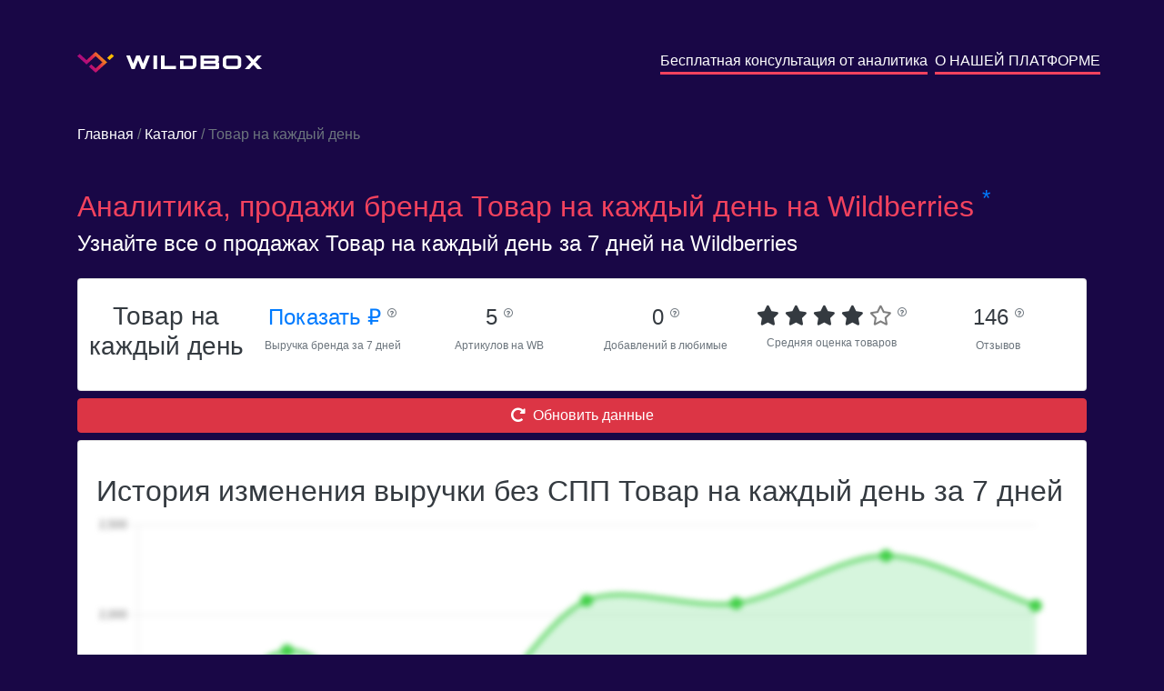

--- FILE ---
content_type: text/html; charset=utf-8
request_url: https://wildbox.ru/brand-analytics/tovar-na-kazhdyy-den
body_size: 6347
content:

<!DOCTYPE html>
<html lang="ru">
<head>


    <script>
        mindbox = window.mindbox || function () {
            mindbox.queue.push(arguments);
        };
        mindbox.queue = mindbox.queue || [];
        mindbox('create');

        mindbox("async", {
            operation: "ViewPage",
            data: {
                viewProduct: {
                    product: {
                        ids: {
                            wildbox: location.pathname
                        }
                    }
                }
            },
            onSuccess: function () {
            },
            onError: function (error) {
            }
        });

    </script>
    <script src="https://api.mindbox.ru/scripts/v1/tracker.js" async></script>

    <!-- Google Tag Manager -->
    <script>(function (w, d, s, l, i) {
        w[l] = w[l] || [];
        w[l].push({
            'gtm.start':
                new Date().getTime(), event: 'gtm.js'
        });
        var f = d.getElementsByTagName(s)[0],
            j = d.createElement(s), dl = l != 'dataLayer' ? '&l=' + l : '';
        j.async = true;
        j.src =
            'https://www.googletagmanager.com/gtm.js?id=' + i + dl;
        f.parentNode.insertBefore(j, f);
    })(window, document, 'script', 'dataLayer', 'GTM-NWTT2LD');</script>
    <!-- End Google Tag Manager -->

    <title>Аналитика, продажи бренда Товар на каждый день на Wildberries.ru</title>

    <meta charset="utf-8">
    <meta name="viewport" content="width=device-width, initial-scale=1">
    <meta name="format-detection" content="telephone=no">
    <meta name="description"
          content="Узнайте все о бренде Товар на каждый день на Wildberries.ru">
    <link rel="icon" href="/main/static/img/favicon.ico" type="image/x-icon">
    <link rel="icon" href="/main/static/img/favicon.svg" type="image/svg+xml">
    <link rel="stylesheet" href="https://maxcdn.bootstrapcdn.com/bootstrap/4.5.2/css/bootstrap.min.css">
    <link rel="stylesheet" href="https://pro.fontawesome.com/releases/v5.10.0/css/all.css"
          integrity="sha384-AYmEC3Yw5cVb3ZcuHtOA93w35dYTsvhLPVnYs9eStHfGJvOvKxVfELGroGkvsg+p" crossorigin="anonymous"/>
    <link rel="stylesheet" href="/main/static/css/style.css">
    
    
    <script src="https://ajax.googleapis.com/ajax/libs/jquery/3.5.1/jquery.min.js"></script>
    <script src="https://cdnjs.cloudflare.com/ajax/libs/popper.js/1.16.0/umd/popper.min.js"></script>
    <script src="https://maxcdn.bootstrapcdn.com/bootstrap/4.5.2/js/bootstrap.min.js"></script>
    
    
    <!-- Chatra {literal} -->
    <script>
        (function (d, w, c) {
            w.ChatraID = 'WoWmhRSzCfAeSuJ4h';
            var s = d.createElement('script');
            w[c] = w[c] || function () {
                (w[c].q = w[c].q || []).push(arguments);
            };
            s.async = true;
            s.src = 'https://call.chatra.io/chatra.js';
            if (d.head) d.head.appendChild(s);
        })(document, window, 'Chatra');
    </script>
    <!-- /Chatra {/literal} -->
</head>

<body style="background-color: #190746" class="p-0">

<!-- Google Tag Manager (noscript) -->
<noscript>
    <iframe src="https://www.googletagmanager.com/ns.html?id=GTM-NWTT2LD"
            height="0" width="0" style="display:none;visibility:hidden"></iframe>
</noscript>
<!-- End Google Tag Manager (noscript) -->

<div class="container text-white my-2 my-sm-5">
    <div class="row text-center text-sm-left">
        <a href="/" class="col-sm my-2 text-decoration-none text-white"><img
                src="/main/static/img/logo.svg" alt="logo" class="pr-2"> <img
                src="/main/static/img/name.svg"
                alt="wildbox"></a>
        <a href="/forma_analitika_brendov/" class="m-auto ml-sm-auto m-2 text-decoration-none text-white"
           style="border-bottom: 3px solid #f2425e">Бесплатная консультация от аналитика</a>
        <span class="mx-1"></span>
        <a href="/" class="m-auto ml-sm-auto m-2 text-decoration-none text-white"
           style="border-bottom: 3px solid #f2425e">О НАШЕЙ ПЛАТФОРМЕ</a>
    </div>
</div>


    <div class="container text-white my-4">
        <div class="my-2 my-sm-5"><a href="https://wildbox.ru/" class="text-decoration-none text-white">Главная</a><span
                class="text-secondary"> / </span><a href="/brand-analytics/"
                                                    class="text-decoration-none text-white">Каталог</a><span
                class="text-secondary"> / Товар на каждый день</span></div>
        <h1 class="mt-0 mt-sm-3 text-32" style="color: #f2425e">Аналитика, продажи бренда Товар на каждый день на
            Wildberries
            <noindex><sup class="text-primary">*</sup></noindex>
        </h1>
        <h5 class="mt-0 text-24">Узнайте все о продажах Товар на каждый день за 7 дней на Wildberries</h5>

    </div>
    <div class="container text-white">
        <div class="card text-dark my-2">
            <div class="card-body">
                <div class="row text-center">
                    <div class="col-sm-4 col-xl-2 p-1">
                        
                        <h3>Товар на каждый день</h3>
                    </div>
                    <div class="col-sm-4 col-xl-2 p-1">
                        <a href="#" data-toggle="modal" data-target="#reg_modal" class="text-24 text-nowrap">Показать&nbsp;₽
                            <sup><i data-toggle="tooltip"
                                    title="Общий объем продаж бренда Товар на каждый день за 7 дней"
                                    class="text-10 text-secondary far fa-question-circle"></i></sup>
                        </a><br>
                        <span class="text-secondary text-12">Выручка бренда за 7 дней</span>
                    </div>
                    <div class="col-sm-4 col-xl-2 p-1">
                        <span class="text-24 text-nowrap">5
                        <sup><i data-toggle="tooltip"
                                title="Количество артикулов которое было доступно у бренда за 7 дней"
                                class="text-10 text-secondary far fa-question-circle"></i></sup>
                        </span> <br>
                        <span class="text-secondary text-12">Артикулов на WB</span>
                    </div>
                    <div class="col-sm-4 col-xl-2 p-1">
                        <span class="text-24 text-nowrap">0
                        <sup><i data-toggle="tooltip"
                                title="Общее количество добавлений бренда в любимые"
                                class="text-10 text-secondary far fa-question-circle"></i></sup>
                        </span> <br>
                        <span class="text-secondary text-12">Добавлений в любимые</span>
                    </div>
                    <div class="col-sm-4 col-xl-2 p-1">
                    <span class="text-22 text-nowrap">
                        
                            
                                <span class="fa fa-star"></span>
                            
                        
                            
                                <span class="fa fa-star"></span>
                            
                        
                            
                                <span class="fa fa-star"></span>
                            
                        
                            
                                <span class="fa fa-star"></span>
                            
                        
                            
                                <span class="far fa-star text-black-50"></span>
                            
                        
                        <sup><i data-toggle="tooltip"
                                title="Средний рейтинг артикулов, которые были доступны за 7 дней"
                                class="text-10 text-secondary far fa-question-circle"></i></sup>
                    </span><br>
                        <span class="text-secondary text-12">Средняя оценка товаров</span>
                    </div>
                    <div class="col-sm-4 col-xl-2 p-1">
                        <span class="text-24 text-nowrap">146
                        <sup><i data-toggle="tooltip"
                                title="Общее количество отзывов у артикулов, которые были доступны за 7 дней"
                                class="text-10 text-secondary far fa-question-circle"></i></sup>
                        </span> <br>
                        <span class="text-secondary text-12">Отзывов</span>
                    </div>
                </div>
            </div>
        </div>

        <div class="text-center">
            <button class="btn btn-danger w-100" data-toggle="modal" data-target="#reg_modal"><i
                    class="fas fa-redo-alt mr-2"></i>Обновить данные
            </button>
        </div>

        <div class="card text-dark my-2">
            <div class="card-body">
                <h2 class="mt-0 mt-sm-3">История изменения выручки без СПП Товар на каждый день за 7 дней</h2>
                <div class="position-absolute w-100 h-100 d-flex" style="z-index: 1000">
                    <div class="m-auto"><button class="btn-reg px-5 py-3" data-toggle="modal" data-target="#reg_modal">ПОКАЗАТЬ ДАННЫЕ</button></div>
                </div>
                
                    <canvas id="myChart" style="width:100%; filter: blur(3px);"></canvas>
                
            </div>
        </div>
        <div class="card text-dark my-2">
            <div class="card-body">
                <h2 class="mt-0 mt-sm-3">Топ категорий бренда Товар на каждый день</h2>
                
                    <div class="table-responsive">
                        <table id="category_table" class="table table-sm border-0 table-hover text-14 small-only mt-3">
                            <thead>
                            <tr>
                                <th class="align-middle">Категория</th>
                                
                                <th class="align-middle">Доля от всех заказов бренда</th>
                                
                                <th class="align-middle">Средняя цена со скидкой без учета СПП</th>
                            </tr>
                            </thead>

                            <tbody>
                            
                                <tr>
                                    <td class="align-middle" style="min-width: 150px; max-width: 500px">
                                        Здоровье/Медицинские изделия</td>
                                    
                                    <td class="align-middle">98%</td>
                                    
                                    <td class="align-middle">780&nbsp;₽</td>
                                </tr>
                            
                                <tr>
                                    <td class="align-middle" style="min-width: 150px; max-width: 500px">
                                        Здоровье/Медицинские изделия/Аптечка</td>
                                    
                                    <td class="align-middle">98%</td>
                                    
                                    <td class="align-middle">780&nbsp;₽</td>
                                </tr>
                            
                                <tr>
                                    <td class="align-middle" style="min-width: 150px; max-width: 500px">
                                        Здоровье</td>
                                    
                                    <td class="align-middle">98%</td>
                                    
                                    <td class="align-middle">780&nbsp;₽</td>
                                </tr>
                            
                                <tr>
                                    <td class="align-middle" style="min-width: 150px; max-width: 500px">
                                        Аксессуары</td>
                                    
                                    <td class="align-middle">0%</td>
                                    
                                    <td class="align-middle">199&nbsp;₽</td>
                                </tr>
                            
                                <tr>
                                    <td class="align-middle" style="min-width: 150px; max-width: 500px">
                                        Аксессуары/Бижутерия</td>
                                    
                                    <td class="align-middle">0%</td>
                                    
                                    <td class="align-middle">199&nbsp;₽</td>
                                </tr>
                            
                                <tr>
                                    <td class="align-middle" style="min-width: 150px; max-width: 500px">
                                        Аксессуары/Бижутерия/Кольцо</td>
                                    
                                    <td class="align-middle">0%</td>
                                    
                                    <td class="align-middle">199&nbsp;₽</td>
                                </tr>
                            
                            </tbody>
                        </table>
                    </div>
                
            </div>
        </div>
        <div class="card text-dark my-2">
            <div class="card-body">
                <h2 class="mt-0 mt-sm-3">Продажи Товар на каждый день по топовым товарам без учета СПП</h2>
                
                    <div class="table-responsive">
                        <table id="category_table" class="table table-sm border-0 table-hover text-14 small-only mt-3">
                            <thead>
                            <tr>
                                <th class="align-middle"></th>
                                <th class="align-middle">Товар</th>
                                <th class="align-middle">Артикул</th>
                                
                                <th class="align-middle">Цена со скидкой</th>
                                <th class="align-middle">Скидка</th>
                                <th class="align-middle">Входящие заказы</th>
                                <th class="align-middle">Заказано товаров</th>
                            </tr>
                            </thead>

                            <tbody>
                            
                                <tr>
                                    <td class="align-middle">
                                        <a href="https://www.wildberries.ru/catalog/44306161/detail.aspx?targetUrl=BP"><i
                                                class="fas fa-link"></i></a>
                                        
                                        
                                        
                                    </td>
                                    <td class="align-middle" style="max-width: 150px"><a
                                            class="text-decoration-none text-dark"
                                            href="https://www.wildberries.ru/catalog/44306161/detail.aspx?targetUrl=BP">Набор сумок, дорожная аптечка, для дома, в сумку, походная, в автомобиль, из водонепроницаемой ткани</a>
                                    </td>
                                    <td class="align-middle">44306161</td>
                                    
                                    <td class="align-middle">769&nbsp;₽</td>
                                    <td class="align-middle">65,0%</td>
                                    <td class="align-middle"><a href="#" data-toggle="modal" data-target="#reg_modal">Показать&nbsp;₽</a></td>
                                    <td class="align-middle"><a href="#" data-toggle="modal" data-target="#reg_modal">Показать&nbsp;шт.</a></td>
                                </tr>
                            
                                <tr>
                                    <td class="align-middle">
                                        <a href="https://www.wildberries.ru/catalog/44168169/detail.aspx?targetUrl=BP"><i
                                                class="fas fa-link"></i></a>
                                        
                                        
                                        
                                    </td>
                                    <td class="align-middle" style="max-width: 150px"><a
                                            class="text-decoration-none text-dark"
                                            href="https://www.wildberries.ru/catalog/44168169/detail.aspx?targetUrl=BP">Набор сумок, дорожная аптечка, для дома, в сумку, походная, в автомобиль, из водонепроницаемой ткани</a>
                                    </td>
                                    <td class="align-middle">44168169</td>
                                    
                                    <td class="align-middle">791&nbsp;₽</td>
                                    <td class="align-middle">64,0%</td>
                                    <td class="align-middle"><a href="#" data-toggle="modal" data-target="#reg_modal">Показать&nbsp;₽</a></td>
                                    <td class="align-middle"><a href="#" data-toggle="modal" data-target="#reg_modal">Показать&nbsp;шт.</a></td>
                                </tr>
                            
                                <tr>
                                    <td class="align-middle">
                                        <a href="https://www.wildberries.ru/catalog/44163637/detail.aspx?targetUrl=BP"><i
                                                class="fas fa-link"></i></a>
                                        
                                        
                                        
                                    </td>
                                    <td class="align-middle" style="max-width: 150px"><a
                                            class="text-decoration-none text-dark"
                                            href="https://www.wildberries.ru/catalog/44163637/detail.aspx?targetUrl=BP">Набор сумок, дорожная аптечка, для дома, в сумку, походная, в автомобиль, из водонепроницаемой ткани</a>
                                    </td>
                                    <td class="align-middle">44163637</td>
                                    
                                    <td class="align-middle">725&nbsp;₽</td>
                                    <td class="align-middle">67,0%</td>
                                    <td class="align-middle"><a href="#" data-toggle="modal" data-target="#reg_modal">Показать&nbsp;₽</a></td>
                                    <td class="align-middle"><a href="#" data-toggle="modal" data-target="#reg_modal">Показать&nbsp;шт.</a></td>
                                </tr>
                            
                                <tr>
                                    <td class="align-middle">
                                        <a href="https://www.wildberries.ru/catalog/31061940/detail.aspx?targetUrl=BP"><i
                                                class="fas fa-link"></i></a>
                                        
                                        
                                        
                                    </td>
                                    <td class="align-middle" style="max-width: 150px"><a
                                            class="text-decoration-none text-dark"
                                            href="https://www.wildberries.ru/catalog/31061940/detail.aspx?targetUrl=BP">Кольцо термометр умный и стильный аксессуар</a>
                                    </td>
                                    <td class="align-middle">31061940</td>
                                    
                                    <td class="align-middle">193&nbsp;₽</td>
                                    <td class="align-middle">54,0%</td>
                                    <td class="align-middle"><a href="#" data-toggle="modal" data-target="#reg_modal">Показать&nbsp;₽</a></td>
                                    <td class="align-middle"><a href="#" data-toggle="modal" data-target="#reg_modal">Показать&nbsp;шт.</a></td>
                                </tr>
                            
                                <tr>
                                    <td class="align-middle">
                                        <a href="https://www.wildberries.ru/catalog/31061937/detail.aspx?targetUrl=BP"><i
                                                class="fas fa-link"></i></a>
                                        
                                        
                                        
                                    </td>
                                    <td class="align-middle" style="max-width: 150px"><a
                                            class="text-decoration-none text-dark"
                                            href="https://www.wildberries.ru/catalog/31061937/detail.aspx?targetUrl=BP">Кольцо термометр умный и стильный аксессуар</a>
                                    </td>
                                    <td class="align-middle">31061937</td>
                                    
                                    <td class="align-middle">205&nbsp;₽</td>
                                    <td class="align-middle">51,0%</td>
                                    <td class="align-middle"><a href="#" data-toggle="modal" data-target="#reg_modal">Показать&nbsp;₽</a></td>
                                    <td class="align-middle"><a href="#" data-toggle="modal" data-target="#reg_modal">Показать&nbsp;шт.</a></td>
                                </tr>
                            
                            </tbody>
                        </table>
                    </div>
                
            </div>
        </div>
    </div>
    <div class="container text-white my-2 my-sm-5 text-16" style="line-height: 1.5;">
        <p>На этой странице представлена аналитика продаж бренда <b>Товар на каждый день</b> на
            <b>Wildberries</b>, произведенная нашей
            компанией на основе данных, собранных из открытых источников. Как и любая другая подобная аналитика, наши
            данные могут иметь погрешность.</p>

        <p>По данным нашей аналитической системы, по состоянию на вчера бренд <b>Товар на каждый день</b> был представлен в
            <b>0
                категориях</b>. Выручка за последние 7
            дней составила
            <b><a href="#" data-toggle="modal" data-target="#reg_modal">Показать руб.</a></b>, а количество заказанных товаров
            <b><a href="#" data-toggle="modal" data-target="#reg_modal">Показать&nbsp;шт.</a></b>
            Артикулов бренда <b>Товар на каждый день</b> – <b>5&nbsp;шт.</b></p>
        
            <p>Ниже представлен топ самых продаваемых категорий бренда <b>Товар на каждый день</b> на Wildberries за
                последнюю неделю, по данным нашей аналитики:</p>
            <ol>
                
                    <li><b>Медицинские изделия</b>. За неделю было заказано <b><a href="#" data-toggle="modal" data-target="#reg_modal">Показать</a>
                        шт</b>
                        на <b><a href="#" data-toggle="modal" data-target="#reg_modal">Показать&nbsp;₽</a></b>.
                    </li>
                
                    <li><b>Аптечка</b>. За неделю было заказано <b><a href="#" data-toggle="modal" data-target="#reg_modal">Показать</a>
                        шт</b>
                        на <b><a href="#" data-toggle="modal" data-target="#reg_modal">Показать&nbsp;₽</a></b>.
                    </li>
                
                    <li><b>Здоровье</b>. За неделю было заказано <b><a href="#" data-toggle="modal" data-target="#reg_modal">Показать</a>
                        шт</b>
                        на <b><a href="#" data-toggle="modal" data-target="#reg_modal">Показать&nbsp;₽</a></b>.
                    </li>
                
            </ol>
        
        
            <p>Ниже представлен топ самых продаваемых товаров бренда <b>Товар на каждый день</b> на <b>Wildberries</b> за
                последнюю неделю, по данным нашей аналитики:</p>
            <ol>
                
                    <li>
                        <b>Набор сумок, дорожная аптечка, для дома, в сумку, походная, в автомобиль, из водонепроницаемой ткани</b>, артикул на Wildberries <b>44306161</b>.<br>
                        За неделю было заказано <b><a href="#" data-toggle="modal" data-target="#reg_modal">Показать&nbsp;шт</a></b> на
                        <b><a href="#" data-toggle="modal" data-target="#reg_modal">Показать&nbsp;₽</a></b>. Данный товар продается на <b>wb.ru</b>
                        по цене <b>769&nbsp;₽</b> co
                        скидкой <b>65%</b>
                    </li>
                
                    <li>
                        <b>Набор сумок, дорожная аптечка, для дома, в сумку, походная, в автомобиль, из водонепроницаемой ткани</b>, артикул на Wildberries <b>44168169</b>.<br>
                        За неделю было заказано <b><a href="#" data-toggle="modal" data-target="#reg_modal">Показать&nbsp;шт</a></b> на
                        <b><a href="#" data-toggle="modal" data-target="#reg_modal">Показать&nbsp;₽</a></b>. Данный товар продается на <b>wb.ru</b>
                        по цене <b>791&nbsp;₽</b> co
                        скидкой <b>64%</b>
                    </li>
                
                    <li>
                        <b>Набор сумок, дорожная аптечка, для дома, в сумку, походная, в автомобиль, из водонепроницаемой ткани</b>, артикул на Wildberries <b>44163637</b>.<br>
                        За неделю было заказано <b><a href="#" data-toggle="modal" data-target="#reg_modal">Показать&nbsp;шт</a></b> на
                        <b><a href="#" data-toggle="modal" data-target="#reg_modal">Показать&nbsp;₽</a></b>. Данный товар продается на <b>wb.ru</b>
                        по цене <b>725&nbsp;₽</b> co
                        скидкой <b>67%</b>
                    </li>
                
            </ol>
        
        <p>Еще больше аналитики доступно в нашей платформе <b>Wildbox</b>.
            <a href="https://wildbox.ru/"
               class="text-decoration-none pb-1"
               style="color: #f2425e; border-bottom: 2px solid #f2425e">
                Подробнее
            </a>
        </p>
    </div>


    <!-- Modal -->
    <div id="reg_modal" class="modal fade" role="dialog">
        <div class="d-flex modal-dialog h-100">
            <div class="m-auto">

                <!-- Modal content-->
                <div class="modal-content">
                    
                    
                    
                    
                    <div class="modal-body text-center">
                        <p>Данные доступны только зарегистрированным пользователям Wildbox.</p>
                        <button type="button" onclick="location.href = 'https://t.me/wildboxreg_bot?start=wildboxru_analiticabrendov';" class="btn-reg px-5 py-3">ЗАРЕГИСТРИРОВАТЬСЯ</button>
                    </div>
                    <div class="modal-footer">
                        <button type="button" class="btn btn-default" data-dismiss="modal">Отмена</button>
                    </div>
                </div>

            </div>
        </div>
    </div>

























































































<div style="background-color: #1b0b35">
    <div class="container text-white text-12 pt-4 text-center text-sm-left">
        <div class="d-flex justify-content-around flex-wrap">
            <div class="py-2">
                <img src="/main/static/img/logo.svg" alt="logo" class="pr-2">
                <img src="/main/static/img/name.svg" alt="wildbox">
            </div>
            <div class="py-2">
                <a style="color: #f2425e; border-bottom: 1px solid #f2425e" href="https://wildbox.ru/privacy/">Политика
                    конфиденциальности</a> <br>
                <a style="color: #f2425e; border-bottom: 1px solid #f2425e" href="https://wildbox.ru/cookies/">Информация
                    о cookies</a>
            </div>
            <div class="py-2">
                <span class="font-weight-bolder text-16">Остались вопросы?</span>
                <span class="font-weight-bolder text-14">Напишите нам: <a
                        style="color: #f2425e; border-bottom: 1px solid #f2425e" href="mailto:info@wildbox.ru">info@wildbox.ru</a></span>
                |
                <a href="https://chat.chatra.io/?hostId=WoWmhRSzCfAeSuJ4h">
                    
                    <span style="color: #f2425e; border-bottom: 1px solid #f2425e">Чат поддержки Wildbox.ru</span>
                </a>
            </div>
            
            
            
            
            
            
        </div>

        
        
        
        
        
        
        
        
        
        
        
        
        
        
        
        
        
        
        
        
        
        
        
        
        
        
        
        
        
        
        
        
        
        
        
        
        
        
        
        
        
        
        
        
        
    </div>
</div>
<noindex>
    <div class="text-white px-4 py-0 text-12" style="background-color: #190746">
        <sup class="text-primary">*</sup>
        Дорогие пользователи! Уведомляем, что наша компания не является аффилированным лицом ООО
        «Вайлдберриз» (Wildberries). Все материалы и иные сведения на нашем сайте могут иметь погрешность вычислений,
        размещены исключительно в информационных целях и получены в результате сбора и обработки информации, собранной
        из общедоступных источников.
    </div>
</noindex>
</body>
<script type="text/javascript">
    $(document).ready(function () {
        $('#sendmail').click(function () {
            $.ajax({
                type: "POST",
                url: "https://wildbox.ru/send.php",
                data: {"email": $('#email').val()}, // <-- Put comma here
                contentType: 'text/plain'
            }).done(function (resp) {
                let r = JSON.parse(resp)
                console.log(r, r.result)
                if (r.result === true) {
                    alert("Вы успешно подписались на закрытое тестирование! Проверьте почту, а также не забудьте про папку спам.")
                } else if (r.message === "Duplicate data") {
                    alert("Вы уже подписаны. Проверьте почту, а также не забудьте про папку спам.")
                } else alert("Что-то пошло не так, попробуйте повторить попытку позднее")
            })
        }) // missing end of statement.
    })
</script>

    <script>
        $(document).ready(function () {
            $('[data-toggle="tooltip"]').tooltip();
            var xValues = [
                
                    "2022-08-15",
                
                    "2022-08-16",
                
                    "2022-08-17",
                
                    "2022-08-18",
                
                    "2022-08-19",
                
                    "2022-08-20",
                
                    "2022-08-21",
                
            ];
            var yValues = [
                
                    1040,
                
                    1802,
                
                    1304,
                
                    2080,
                
                    2065,
                
                    2329,
                
                    2051,
                
            ];

            new Chart("myChart", {
                type: "line",
                data: {
                    labels: xValues,
                    steppedLine: false,
                    datasets: [
                        {
                            data: yValues,
                            borderColor: "#22C829",
                            fill: true,
                            pointBackgroundColor: "white",
                            backgroundColor: "rgba(0,194,45,0.16)",
                            pointBorderColor: "#22C829",
                            pointBorderWidth: 5,
                            pointRadius: 4,
                            tension: 0.3,
                        },
                    ],
                },
                options: {
                    responsive: true,
                    hover: {
                        mode: "nearest",
                        intersect: false,
                    },
                    elements: {
                        line: {
                            tension: 0.4,
                        },
                    },
                    scales: {
                        x: {
                            grid: {
                                display: false,
                            },
                        },
                        y: {
                            beginAtZero: true
                        }
                    },
                    plugins: {
                        legend: {display: false},
                        tooltip: {
                            mode: "index",
                            intersect: false,
                            backgroundColor: "#fff",
                            displayColors: false,
                            borderColor: "#e1e1e8",
                            borderWidth: 1,
                            titleColor: "#6b7593",
                            bodyColor: "#6b7593",
                            bodySpacing: 4,
                            callbacks: {
                                label: function (context) {
                                    let {formattedValue} = context;
                                    return `Выручка: ${context.formattedValue} ₽`;
                                },
                            },
                        },
                    },
                },
            });
        });
    </script>
    <script src="https://cdn.jsdelivr.net/npm/chart.js"></script>

</html>
